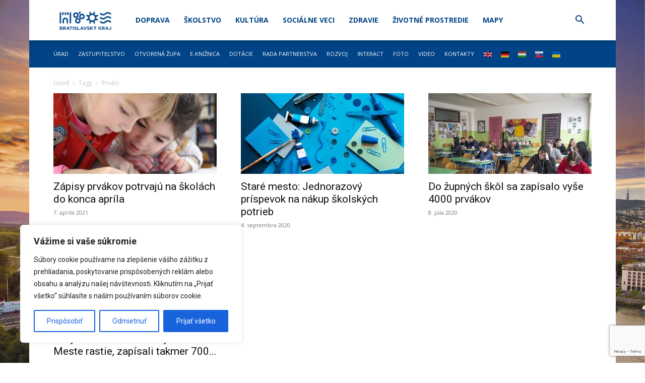

--- FILE ---
content_type: text/html; charset=utf-8
request_url: https://www.google.com/recaptcha/api2/anchor?ar=1&k=6Le18DAqAAAAAD3Yrz8jt_DSbX51MW-2LDXBIrRu&co=aHR0cHM6Ly9icmF0aXNsYXZza3lrcmFqLnNrOjQ0Mw..&hl=en&v=PoyoqOPhxBO7pBk68S4YbpHZ&size=invisible&anchor-ms=20000&execute-ms=30000&cb=k389ngv4tvwo
body_size: 48624
content:
<!DOCTYPE HTML><html dir="ltr" lang="en"><head><meta http-equiv="Content-Type" content="text/html; charset=UTF-8">
<meta http-equiv="X-UA-Compatible" content="IE=edge">
<title>reCAPTCHA</title>
<style type="text/css">
/* cyrillic-ext */
@font-face {
  font-family: 'Roboto';
  font-style: normal;
  font-weight: 400;
  font-stretch: 100%;
  src: url(//fonts.gstatic.com/s/roboto/v48/KFO7CnqEu92Fr1ME7kSn66aGLdTylUAMa3GUBHMdazTgWw.woff2) format('woff2');
  unicode-range: U+0460-052F, U+1C80-1C8A, U+20B4, U+2DE0-2DFF, U+A640-A69F, U+FE2E-FE2F;
}
/* cyrillic */
@font-face {
  font-family: 'Roboto';
  font-style: normal;
  font-weight: 400;
  font-stretch: 100%;
  src: url(//fonts.gstatic.com/s/roboto/v48/KFO7CnqEu92Fr1ME7kSn66aGLdTylUAMa3iUBHMdazTgWw.woff2) format('woff2');
  unicode-range: U+0301, U+0400-045F, U+0490-0491, U+04B0-04B1, U+2116;
}
/* greek-ext */
@font-face {
  font-family: 'Roboto';
  font-style: normal;
  font-weight: 400;
  font-stretch: 100%;
  src: url(//fonts.gstatic.com/s/roboto/v48/KFO7CnqEu92Fr1ME7kSn66aGLdTylUAMa3CUBHMdazTgWw.woff2) format('woff2');
  unicode-range: U+1F00-1FFF;
}
/* greek */
@font-face {
  font-family: 'Roboto';
  font-style: normal;
  font-weight: 400;
  font-stretch: 100%;
  src: url(//fonts.gstatic.com/s/roboto/v48/KFO7CnqEu92Fr1ME7kSn66aGLdTylUAMa3-UBHMdazTgWw.woff2) format('woff2');
  unicode-range: U+0370-0377, U+037A-037F, U+0384-038A, U+038C, U+038E-03A1, U+03A3-03FF;
}
/* math */
@font-face {
  font-family: 'Roboto';
  font-style: normal;
  font-weight: 400;
  font-stretch: 100%;
  src: url(//fonts.gstatic.com/s/roboto/v48/KFO7CnqEu92Fr1ME7kSn66aGLdTylUAMawCUBHMdazTgWw.woff2) format('woff2');
  unicode-range: U+0302-0303, U+0305, U+0307-0308, U+0310, U+0312, U+0315, U+031A, U+0326-0327, U+032C, U+032F-0330, U+0332-0333, U+0338, U+033A, U+0346, U+034D, U+0391-03A1, U+03A3-03A9, U+03B1-03C9, U+03D1, U+03D5-03D6, U+03F0-03F1, U+03F4-03F5, U+2016-2017, U+2034-2038, U+203C, U+2040, U+2043, U+2047, U+2050, U+2057, U+205F, U+2070-2071, U+2074-208E, U+2090-209C, U+20D0-20DC, U+20E1, U+20E5-20EF, U+2100-2112, U+2114-2115, U+2117-2121, U+2123-214F, U+2190, U+2192, U+2194-21AE, U+21B0-21E5, U+21F1-21F2, U+21F4-2211, U+2213-2214, U+2216-22FF, U+2308-230B, U+2310, U+2319, U+231C-2321, U+2336-237A, U+237C, U+2395, U+239B-23B7, U+23D0, U+23DC-23E1, U+2474-2475, U+25AF, U+25B3, U+25B7, U+25BD, U+25C1, U+25CA, U+25CC, U+25FB, U+266D-266F, U+27C0-27FF, U+2900-2AFF, U+2B0E-2B11, U+2B30-2B4C, U+2BFE, U+3030, U+FF5B, U+FF5D, U+1D400-1D7FF, U+1EE00-1EEFF;
}
/* symbols */
@font-face {
  font-family: 'Roboto';
  font-style: normal;
  font-weight: 400;
  font-stretch: 100%;
  src: url(//fonts.gstatic.com/s/roboto/v48/KFO7CnqEu92Fr1ME7kSn66aGLdTylUAMaxKUBHMdazTgWw.woff2) format('woff2');
  unicode-range: U+0001-000C, U+000E-001F, U+007F-009F, U+20DD-20E0, U+20E2-20E4, U+2150-218F, U+2190, U+2192, U+2194-2199, U+21AF, U+21E6-21F0, U+21F3, U+2218-2219, U+2299, U+22C4-22C6, U+2300-243F, U+2440-244A, U+2460-24FF, U+25A0-27BF, U+2800-28FF, U+2921-2922, U+2981, U+29BF, U+29EB, U+2B00-2BFF, U+4DC0-4DFF, U+FFF9-FFFB, U+10140-1018E, U+10190-1019C, U+101A0, U+101D0-101FD, U+102E0-102FB, U+10E60-10E7E, U+1D2C0-1D2D3, U+1D2E0-1D37F, U+1F000-1F0FF, U+1F100-1F1AD, U+1F1E6-1F1FF, U+1F30D-1F30F, U+1F315, U+1F31C, U+1F31E, U+1F320-1F32C, U+1F336, U+1F378, U+1F37D, U+1F382, U+1F393-1F39F, U+1F3A7-1F3A8, U+1F3AC-1F3AF, U+1F3C2, U+1F3C4-1F3C6, U+1F3CA-1F3CE, U+1F3D4-1F3E0, U+1F3ED, U+1F3F1-1F3F3, U+1F3F5-1F3F7, U+1F408, U+1F415, U+1F41F, U+1F426, U+1F43F, U+1F441-1F442, U+1F444, U+1F446-1F449, U+1F44C-1F44E, U+1F453, U+1F46A, U+1F47D, U+1F4A3, U+1F4B0, U+1F4B3, U+1F4B9, U+1F4BB, U+1F4BF, U+1F4C8-1F4CB, U+1F4D6, U+1F4DA, U+1F4DF, U+1F4E3-1F4E6, U+1F4EA-1F4ED, U+1F4F7, U+1F4F9-1F4FB, U+1F4FD-1F4FE, U+1F503, U+1F507-1F50B, U+1F50D, U+1F512-1F513, U+1F53E-1F54A, U+1F54F-1F5FA, U+1F610, U+1F650-1F67F, U+1F687, U+1F68D, U+1F691, U+1F694, U+1F698, U+1F6AD, U+1F6B2, U+1F6B9-1F6BA, U+1F6BC, U+1F6C6-1F6CF, U+1F6D3-1F6D7, U+1F6E0-1F6EA, U+1F6F0-1F6F3, U+1F6F7-1F6FC, U+1F700-1F7FF, U+1F800-1F80B, U+1F810-1F847, U+1F850-1F859, U+1F860-1F887, U+1F890-1F8AD, U+1F8B0-1F8BB, U+1F8C0-1F8C1, U+1F900-1F90B, U+1F93B, U+1F946, U+1F984, U+1F996, U+1F9E9, U+1FA00-1FA6F, U+1FA70-1FA7C, U+1FA80-1FA89, U+1FA8F-1FAC6, U+1FACE-1FADC, U+1FADF-1FAE9, U+1FAF0-1FAF8, U+1FB00-1FBFF;
}
/* vietnamese */
@font-face {
  font-family: 'Roboto';
  font-style: normal;
  font-weight: 400;
  font-stretch: 100%;
  src: url(//fonts.gstatic.com/s/roboto/v48/KFO7CnqEu92Fr1ME7kSn66aGLdTylUAMa3OUBHMdazTgWw.woff2) format('woff2');
  unicode-range: U+0102-0103, U+0110-0111, U+0128-0129, U+0168-0169, U+01A0-01A1, U+01AF-01B0, U+0300-0301, U+0303-0304, U+0308-0309, U+0323, U+0329, U+1EA0-1EF9, U+20AB;
}
/* latin-ext */
@font-face {
  font-family: 'Roboto';
  font-style: normal;
  font-weight: 400;
  font-stretch: 100%;
  src: url(//fonts.gstatic.com/s/roboto/v48/KFO7CnqEu92Fr1ME7kSn66aGLdTylUAMa3KUBHMdazTgWw.woff2) format('woff2');
  unicode-range: U+0100-02BA, U+02BD-02C5, U+02C7-02CC, U+02CE-02D7, U+02DD-02FF, U+0304, U+0308, U+0329, U+1D00-1DBF, U+1E00-1E9F, U+1EF2-1EFF, U+2020, U+20A0-20AB, U+20AD-20C0, U+2113, U+2C60-2C7F, U+A720-A7FF;
}
/* latin */
@font-face {
  font-family: 'Roboto';
  font-style: normal;
  font-weight: 400;
  font-stretch: 100%;
  src: url(//fonts.gstatic.com/s/roboto/v48/KFO7CnqEu92Fr1ME7kSn66aGLdTylUAMa3yUBHMdazQ.woff2) format('woff2');
  unicode-range: U+0000-00FF, U+0131, U+0152-0153, U+02BB-02BC, U+02C6, U+02DA, U+02DC, U+0304, U+0308, U+0329, U+2000-206F, U+20AC, U+2122, U+2191, U+2193, U+2212, U+2215, U+FEFF, U+FFFD;
}
/* cyrillic-ext */
@font-face {
  font-family: 'Roboto';
  font-style: normal;
  font-weight: 500;
  font-stretch: 100%;
  src: url(//fonts.gstatic.com/s/roboto/v48/KFO7CnqEu92Fr1ME7kSn66aGLdTylUAMa3GUBHMdazTgWw.woff2) format('woff2');
  unicode-range: U+0460-052F, U+1C80-1C8A, U+20B4, U+2DE0-2DFF, U+A640-A69F, U+FE2E-FE2F;
}
/* cyrillic */
@font-face {
  font-family: 'Roboto';
  font-style: normal;
  font-weight: 500;
  font-stretch: 100%;
  src: url(//fonts.gstatic.com/s/roboto/v48/KFO7CnqEu92Fr1ME7kSn66aGLdTylUAMa3iUBHMdazTgWw.woff2) format('woff2');
  unicode-range: U+0301, U+0400-045F, U+0490-0491, U+04B0-04B1, U+2116;
}
/* greek-ext */
@font-face {
  font-family: 'Roboto';
  font-style: normal;
  font-weight: 500;
  font-stretch: 100%;
  src: url(//fonts.gstatic.com/s/roboto/v48/KFO7CnqEu92Fr1ME7kSn66aGLdTylUAMa3CUBHMdazTgWw.woff2) format('woff2');
  unicode-range: U+1F00-1FFF;
}
/* greek */
@font-face {
  font-family: 'Roboto';
  font-style: normal;
  font-weight: 500;
  font-stretch: 100%;
  src: url(//fonts.gstatic.com/s/roboto/v48/KFO7CnqEu92Fr1ME7kSn66aGLdTylUAMa3-UBHMdazTgWw.woff2) format('woff2');
  unicode-range: U+0370-0377, U+037A-037F, U+0384-038A, U+038C, U+038E-03A1, U+03A3-03FF;
}
/* math */
@font-face {
  font-family: 'Roboto';
  font-style: normal;
  font-weight: 500;
  font-stretch: 100%;
  src: url(//fonts.gstatic.com/s/roboto/v48/KFO7CnqEu92Fr1ME7kSn66aGLdTylUAMawCUBHMdazTgWw.woff2) format('woff2');
  unicode-range: U+0302-0303, U+0305, U+0307-0308, U+0310, U+0312, U+0315, U+031A, U+0326-0327, U+032C, U+032F-0330, U+0332-0333, U+0338, U+033A, U+0346, U+034D, U+0391-03A1, U+03A3-03A9, U+03B1-03C9, U+03D1, U+03D5-03D6, U+03F0-03F1, U+03F4-03F5, U+2016-2017, U+2034-2038, U+203C, U+2040, U+2043, U+2047, U+2050, U+2057, U+205F, U+2070-2071, U+2074-208E, U+2090-209C, U+20D0-20DC, U+20E1, U+20E5-20EF, U+2100-2112, U+2114-2115, U+2117-2121, U+2123-214F, U+2190, U+2192, U+2194-21AE, U+21B0-21E5, U+21F1-21F2, U+21F4-2211, U+2213-2214, U+2216-22FF, U+2308-230B, U+2310, U+2319, U+231C-2321, U+2336-237A, U+237C, U+2395, U+239B-23B7, U+23D0, U+23DC-23E1, U+2474-2475, U+25AF, U+25B3, U+25B7, U+25BD, U+25C1, U+25CA, U+25CC, U+25FB, U+266D-266F, U+27C0-27FF, U+2900-2AFF, U+2B0E-2B11, U+2B30-2B4C, U+2BFE, U+3030, U+FF5B, U+FF5D, U+1D400-1D7FF, U+1EE00-1EEFF;
}
/* symbols */
@font-face {
  font-family: 'Roboto';
  font-style: normal;
  font-weight: 500;
  font-stretch: 100%;
  src: url(//fonts.gstatic.com/s/roboto/v48/KFO7CnqEu92Fr1ME7kSn66aGLdTylUAMaxKUBHMdazTgWw.woff2) format('woff2');
  unicode-range: U+0001-000C, U+000E-001F, U+007F-009F, U+20DD-20E0, U+20E2-20E4, U+2150-218F, U+2190, U+2192, U+2194-2199, U+21AF, U+21E6-21F0, U+21F3, U+2218-2219, U+2299, U+22C4-22C6, U+2300-243F, U+2440-244A, U+2460-24FF, U+25A0-27BF, U+2800-28FF, U+2921-2922, U+2981, U+29BF, U+29EB, U+2B00-2BFF, U+4DC0-4DFF, U+FFF9-FFFB, U+10140-1018E, U+10190-1019C, U+101A0, U+101D0-101FD, U+102E0-102FB, U+10E60-10E7E, U+1D2C0-1D2D3, U+1D2E0-1D37F, U+1F000-1F0FF, U+1F100-1F1AD, U+1F1E6-1F1FF, U+1F30D-1F30F, U+1F315, U+1F31C, U+1F31E, U+1F320-1F32C, U+1F336, U+1F378, U+1F37D, U+1F382, U+1F393-1F39F, U+1F3A7-1F3A8, U+1F3AC-1F3AF, U+1F3C2, U+1F3C4-1F3C6, U+1F3CA-1F3CE, U+1F3D4-1F3E0, U+1F3ED, U+1F3F1-1F3F3, U+1F3F5-1F3F7, U+1F408, U+1F415, U+1F41F, U+1F426, U+1F43F, U+1F441-1F442, U+1F444, U+1F446-1F449, U+1F44C-1F44E, U+1F453, U+1F46A, U+1F47D, U+1F4A3, U+1F4B0, U+1F4B3, U+1F4B9, U+1F4BB, U+1F4BF, U+1F4C8-1F4CB, U+1F4D6, U+1F4DA, U+1F4DF, U+1F4E3-1F4E6, U+1F4EA-1F4ED, U+1F4F7, U+1F4F9-1F4FB, U+1F4FD-1F4FE, U+1F503, U+1F507-1F50B, U+1F50D, U+1F512-1F513, U+1F53E-1F54A, U+1F54F-1F5FA, U+1F610, U+1F650-1F67F, U+1F687, U+1F68D, U+1F691, U+1F694, U+1F698, U+1F6AD, U+1F6B2, U+1F6B9-1F6BA, U+1F6BC, U+1F6C6-1F6CF, U+1F6D3-1F6D7, U+1F6E0-1F6EA, U+1F6F0-1F6F3, U+1F6F7-1F6FC, U+1F700-1F7FF, U+1F800-1F80B, U+1F810-1F847, U+1F850-1F859, U+1F860-1F887, U+1F890-1F8AD, U+1F8B0-1F8BB, U+1F8C0-1F8C1, U+1F900-1F90B, U+1F93B, U+1F946, U+1F984, U+1F996, U+1F9E9, U+1FA00-1FA6F, U+1FA70-1FA7C, U+1FA80-1FA89, U+1FA8F-1FAC6, U+1FACE-1FADC, U+1FADF-1FAE9, U+1FAF0-1FAF8, U+1FB00-1FBFF;
}
/* vietnamese */
@font-face {
  font-family: 'Roboto';
  font-style: normal;
  font-weight: 500;
  font-stretch: 100%;
  src: url(//fonts.gstatic.com/s/roboto/v48/KFO7CnqEu92Fr1ME7kSn66aGLdTylUAMa3OUBHMdazTgWw.woff2) format('woff2');
  unicode-range: U+0102-0103, U+0110-0111, U+0128-0129, U+0168-0169, U+01A0-01A1, U+01AF-01B0, U+0300-0301, U+0303-0304, U+0308-0309, U+0323, U+0329, U+1EA0-1EF9, U+20AB;
}
/* latin-ext */
@font-face {
  font-family: 'Roboto';
  font-style: normal;
  font-weight: 500;
  font-stretch: 100%;
  src: url(//fonts.gstatic.com/s/roboto/v48/KFO7CnqEu92Fr1ME7kSn66aGLdTylUAMa3KUBHMdazTgWw.woff2) format('woff2');
  unicode-range: U+0100-02BA, U+02BD-02C5, U+02C7-02CC, U+02CE-02D7, U+02DD-02FF, U+0304, U+0308, U+0329, U+1D00-1DBF, U+1E00-1E9F, U+1EF2-1EFF, U+2020, U+20A0-20AB, U+20AD-20C0, U+2113, U+2C60-2C7F, U+A720-A7FF;
}
/* latin */
@font-face {
  font-family: 'Roboto';
  font-style: normal;
  font-weight: 500;
  font-stretch: 100%;
  src: url(//fonts.gstatic.com/s/roboto/v48/KFO7CnqEu92Fr1ME7kSn66aGLdTylUAMa3yUBHMdazQ.woff2) format('woff2');
  unicode-range: U+0000-00FF, U+0131, U+0152-0153, U+02BB-02BC, U+02C6, U+02DA, U+02DC, U+0304, U+0308, U+0329, U+2000-206F, U+20AC, U+2122, U+2191, U+2193, U+2212, U+2215, U+FEFF, U+FFFD;
}
/* cyrillic-ext */
@font-face {
  font-family: 'Roboto';
  font-style: normal;
  font-weight: 900;
  font-stretch: 100%;
  src: url(//fonts.gstatic.com/s/roboto/v48/KFO7CnqEu92Fr1ME7kSn66aGLdTylUAMa3GUBHMdazTgWw.woff2) format('woff2');
  unicode-range: U+0460-052F, U+1C80-1C8A, U+20B4, U+2DE0-2DFF, U+A640-A69F, U+FE2E-FE2F;
}
/* cyrillic */
@font-face {
  font-family: 'Roboto';
  font-style: normal;
  font-weight: 900;
  font-stretch: 100%;
  src: url(//fonts.gstatic.com/s/roboto/v48/KFO7CnqEu92Fr1ME7kSn66aGLdTylUAMa3iUBHMdazTgWw.woff2) format('woff2');
  unicode-range: U+0301, U+0400-045F, U+0490-0491, U+04B0-04B1, U+2116;
}
/* greek-ext */
@font-face {
  font-family: 'Roboto';
  font-style: normal;
  font-weight: 900;
  font-stretch: 100%;
  src: url(//fonts.gstatic.com/s/roboto/v48/KFO7CnqEu92Fr1ME7kSn66aGLdTylUAMa3CUBHMdazTgWw.woff2) format('woff2');
  unicode-range: U+1F00-1FFF;
}
/* greek */
@font-face {
  font-family: 'Roboto';
  font-style: normal;
  font-weight: 900;
  font-stretch: 100%;
  src: url(//fonts.gstatic.com/s/roboto/v48/KFO7CnqEu92Fr1ME7kSn66aGLdTylUAMa3-UBHMdazTgWw.woff2) format('woff2');
  unicode-range: U+0370-0377, U+037A-037F, U+0384-038A, U+038C, U+038E-03A1, U+03A3-03FF;
}
/* math */
@font-face {
  font-family: 'Roboto';
  font-style: normal;
  font-weight: 900;
  font-stretch: 100%;
  src: url(//fonts.gstatic.com/s/roboto/v48/KFO7CnqEu92Fr1ME7kSn66aGLdTylUAMawCUBHMdazTgWw.woff2) format('woff2');
  unicode-range: U+0302-0303, U+0305, U+0307-0308, U+0310, U+0312, U+0315, U+031A, U+0326-0327, U+032C, U+032F-0330, U+0332-0333, U+0338, U+033A, U+0346, U+034D, U+0391-03A1, U+03A3-03A9, U+03B1-03C9, U+03D1, U+03D5-03D6, U+03F0-03F1, U+03F4-03F5, U+2016-2017, U+2034-2038, U+203C, U+2040, U+2043, U+2047, U+2050, U+2057, U+205F, U+2070-2071, U+2074-208E, U+2090-209C, U+20D0-20DC, U+20E1, U+20E5-20EF, U+2100-2112, U+2114-2115, U+2117-2121, U+2123-214F, U+2190, U+2192, U+2194-21AE, U+21B0-21E5, U+21F1-21F2, U+21F4-2211, U+2213-2214, U+2216-22FF, U+2308-230B, U+2310, U+2319, U+231C-2321, U+2336-237A, U+237C, U+2395, U+239B-23B7, U+23D0, U+23DC-23E1, U+2474-2475, U+25AF, U+25B3, U+25B7, U+25BD, U+25C1, U+25CA, U+25CC, U+25FB, U+266D-266F, U+27C0-27FF, U+2900-2AFF, U+2B0E-2B11, U+2B30-2B4C, U+2BFE, U+3030, U+FF5B, U+FF5D, U+1D400-1D7FF, U+1EE00-1EEFF;
}
/* symbols */
@font-face {
  font-family: 'Roboto';
  font-style: normal;
  font-weight: 900;
  font-stretch: 100%;
  src: url(//fonts.gstatic.com/s/roboto/v48/KFO7CnqEu92Fr1ME7kSn66aGLdTylUAMaxKUBHMdazTgWw.woff2) format('woff2');
  unicode-range: U+0001-000C, U+000E-001F, U+007F-009F, U+20DD-20E0, U+20E2-20E4, U+2150-218F, U+2190, U+2192, U+2194-2199, U+21AF, U+21E6-21F0, U+21F3, U+2218-2219, U+2299, U+22C4-22C6, U+2300-243F, U+2440-244A, U+2460-24FF, U+25A0-27BF, U+2800-28FF, U+2921-2922, U+2981, U+29BF, U+29EB, U+2B00-2BFF, U+4DC0-4DFF, U+FFF9-FFFB, U+10140-1018E, U+10190-1019C, U+101A0, U+101D0-101FD, U+102E0-102FB, U+10E60-10E7E, U+1D2C0-1D2D3, U+1D2E0-1D37F, U+1F000-1F0FF, U+1F100-1F1AD, U+1F1E6-1F1FF, U+1F30D-1F30F, U+1F315, U+1F31C, U+1F31E, U+1F320-1F32C, U+1F336, U+1F378, U+1F37D, U+1F382, U+1F393-1F39F, U+1F3A7-1F3A8, U+1F3AC-1F3AF, U+1F3C2, U+1F3C4-1F3C6, U+1F3CA-1F3CE, U+1F3D4-1F3E0, U+1F3ED, U+1F3F1-1F3F3, U+1F3F5-1F3F7, U+1F408, U+1F415, U+1F41F, U+1F426, U+1F43F, U+1F441-1F442, U+1F444, U+1F446-1F449, U+1F44C-1F44E, U+1F453, U+1F46A, U+1F47D, U+1F4A3, U+1F4B0, U+1F4B3, U+1F4B9, U+1F4BB, U+1F4BF, U+1F4C8-1F4CB, U+1F4D6, U+1F4DA, U+1F4DF, U+1F4E3-1F4E6, U+1F4EA-1F4ED, U+1F4F7, U+1F4F9-1F4FB, U+1F4FD-1F4FE, U+1F503, U+1F507-1F50B, U+1F50D, U+1F512-1F513, U+1F53E-1F54A, U+1F54F-1F5FA, U+1F610, U+1F650-1F67F, U+1F687, U+1F68D, U+1F691, U+1F694, U+1F698, U+1F6AD, U+1F6B2, U+1F6B9-1F6BA, U+1F6BC, U+1F6C6-1F6CF, U+1F6D3-1F6D7, U+1F6E0-1F6EA, U+1F6F0-1F6F3, U+1F6F7-1F6FC, U+1F700-1F7FF, U+1F800-1F80B, U+1F810-1F847, U+1F850-1F859, U+1F860-1F887, U+1F890-1F8AD, U+1F8B0-1F8BB, U+1F8C0-1F8C1, U+1F900-1F90B, U+1F93B, U+1F946, U+1F984, U+1F996, U+1F9E9, U+1FA00-1FA6F, U+1FA70-1FA7C, U+1FA80-1FA89, U+1FA8F-1FAC6, U+1FACE-1FADC, U+1FADF-1FAE9, U+1FAF0-1FAF8, U+1FB00-1FBFF;
}
/* vietnamese */
@font-face {
  font-family: 'Roboto';
  font-style: normal;
  font-weight: 900;
  font-stretch: 100%;
  src: url(//fonts.gstatic.com/s/roboto/v48/KFO7CnqEu92Fr1ME7kSn66aGLdTylUAMa3OUBHMdazTgWw.woff2) format('woff2');
  unicode-range: U+0102-0103, U+0110-0111, U+0128-0129, U+0168-0169, U+01A0-01A1, U+01AF-01B0, U+0300-0301, U+0303-0304, U+0308-0309, U+0323, U+0329, U+1EA0-1EF9, U+20AB;
}
/* latin-ext */
@font-face {
  font-family: 'Roboto';
  font-style: normal;
  font-weight: 900;
  font-stretch: 100%;
  src: url(//fonts.gstatic.com/s/roboto/v48/KFO7CnqEu92Fr1ME7kSn66aGLdTylUAMa3KUBHMdazTgWw.woff2) format('woff2');
  unicode-range: U+0100-02BA, U+02BD-02C5, U+02C7-02CC, U+02CE-02D7, U+02DD-02FF, U+0304, U+0308, U+0329, U+1D00-1DBF, U+1E00-1E9F, U+1EF2-1EFF, U+2020, U+20A0-20AB, U+20AD-20C0, U+2113, U+2C60-2C7F, U+A720-A7FF;
}
/* latin */
@font-face {
  font-family: 'Roboto';
  font-style: normal;
  font-weight: 900;
  font-stretch: 100%;
  src: url(//fonts.gstatic.com/s/roboto/v48/KFO7CnqEu92Fr1ME7kSn66aGLdTylUAMa3yUBHMdazQ.woff2) format('woff2');
  unicode-range: U+0000-00FF, U+0131, U+0152-0153, U+02BB-02BC, U+02C6, U+02DA, U+02DC, U+0304, U+0308, U+0329, U+2000-206F, U+20AC, U+2122, U+2191, U+2193, U+2212, U+2215, U+FEFF, U+FFFD;
}

</style>
<link rel="stylesheet" type="text/css" href="https://www.gstatic.com/recaptcha/releases/PoyoqOPhxBO7pBk68S4YbpHZ/styles__ltr.css">
<script nonce="rxBj6kyo8K-iAl78RLdhFQ" type="text/javascript">window['__recaptcha_api'] = 'https://www.google.com/recaptcha/api2/';</script>
<script type="text/javascript" src="https://www.gstatic.com/recaptcha/releases/PoyoqOPhxBO7pBk68S4YbpHZ/recaptcha__en.js" nonce="rxBj6kyo8K-iAl78RLdhFQ">
      
    </script></head>
<body><div id="rc-anchor-alert" class="rc-anchor-alert"></div>
<input type="hidden" id="recaptcha-token" value="[base64]">
<script type="text/javascript" nonce="rxBj6kyo8K-iAl78RLdhFQ">
      recaptcha.anchor.Main.init("[\x22ainput\x22,[\x22bgdata\x22,\x22\x22,\[base64]/[base64]/MjU1Ong/[base64]/[base64]/[base64]/[base64]/[base64]/[base64]/[base64]/[base64]/[base64]/[base64]/[base64]/[base64]/[base64]/[base64]/[base64]\\u003d\x22,\[base64]\\u003d\x22,\x22E8K0Z8Kjw4MRbcOmw6fDt8OCw7xwRMKqw4XDoSx4TMK6wr7Cil7Co8KeSXN9acOBIsKAw4VrCsKywpQzUUsGw6sjwrQfw5/ChQ7DiMKHOFUmwpUTw7oRwpgRw4dhJsKkQ8KwVcORwoUKw4o3wpDDun96wrVlw6nCuBjCqCYLdy9+w4t/MMKVwrDCg8OOwo7DrsKcw4Enwoxjw4xuw4EJw5zCkFTCocKuNsK+Wmd/e8KdwqJ/T8OXPBpWbsOccQvCtAIUwq9YdMK9JFrCvzfCosKCD8O/w6/DkmjDqiHDvQNnOsOTw5jCnUl8fEPCkMKiHMK7w68Ww5Fhw7HCp8KkDnQSDXl6CcKyRsOSBcO4V8OyazN/[base64]/wpTCo28Aw6tTW8OSwpw7woo0WRx1wpYdDQkfAw7CmsO1w5ASw5XCjlRCPMK6acKrwqlVDi/CqSYMw587BcOnwpV9BE/[base64]/CqhwkaxvCgBnCo8KTw7bCvWNXUsOZw43Ci8KcesOTw7XCqnNMw6DCi2E9w5xpNMK3FUrCnHtWTMOFGsKJCsKPw7MvwosGWsO8w6/[base64]/bsKVwq8cwoXDuCjDtcKsw47DiFk+w6c3w4nDhsKLD00jF8OyEMO4fMO6woonw4kfAg/DpV1/fcKqwocUwrDDjBrCjzrDlQnDoMOjwr/CpsOIUQ8bWsOlw5XDhcO0w7/[base64]/Cg8K5b8OZw7hNw4IzCcOUVhvDtXnCuSJrw6bCr8OkFHrDlAwfdGzDhsKSZMOYw4p4w7XDgsKuBjoUfsOeOHUxbcOYVG/DjDFtw5nCnjdGwpvCiDfCsSEXwpAQwqjDncOSwpfCkCsKbcOOecK7Lzp9fh3DnRzCpMKXwpjDnBE3w5DDgcKQEsKFK8OqasKewp3CjmPDk8Ohw7xuw5w0wpDCsSTCphA2CsO1w5TCscKOwrgOZMO7wqDCqMOkMTDDqBrDtH7DlF8TfhfDhcOdwpRSIn/[base64]/CpcOvUT3DoWjCkw/Cgyciw5DDv2XDhBzDkmnCt8KXw4vCi2U5WsOtwqrDrixjwqnDgDbChC3DmcKnTMK9TUnCrsOcw63Dg0DDuzE8wrZ/wpTDlcOkMMOQVMO/ZcOhwp16w4lHwqgVwosUw63DvVvDs8KnwoLDlcKPw7HDt8OLw759DxDDoFRRw74sJsOwwopPb8K/[base64]/[base64]/Dh8O2AsKVwrDCisOkwo5Nw6nClTPDnMO1w6zCuUnDs8KVwqN0wpvDvhBEw7t9AX/[base64]/wo00GMKUw4vDg8OWawLDvsO9wodjYcOgwqjCh8OCEcOnwoBNUx7DtUAew6/ChxzDv8OcY8KZOA5AwrzCnC8iw7U+fsKuKBLCt8Kmw6IAworCrcKaTcOmw78CF8K6JsO3w6Aww4Bdw6zCmcOgwqR9w4/CosKfwqPDpcKjH8Ozw4QjSnduaMK8RFfCrGfCnxTDp8K4ZnYNw7hlw7kSwq7DlgR4w4PCgsKKwpECI8OlwrHDihgGwpp/[base64]/[base64]/HRjDt8KawoJPwoXDv0w2wpnChBBzGMKtQMKfQHDCvjDDjMKNT8OYwoTDncO6XMKgEcK+aEcqw7MvwovCkXQSf8O+woJvwoTDgsKjSnHDqsOKwqhkA1HCshp9wqrDtHjDlsO1BMO4LcOPbsOFPTfDhGZlRsO0WsOLwo3CnmhVbcKewrUsKV/CtMOXw4zDvsOWOGFjwqLChHnDp1kbw6szw4trwpzCsDkIw4gkwpZtw6XDncKTwrMHSD9WBy41P0nDpFbCmsO+w7Njw4YUVsOOw5NjHA5Xw58fw5nDosKpwoVLEXzDucOtVcOFbsKqw4XChcO2OUbDpTx2McKVfMOfwo/CpHo1ASYkBMODcsKLPsKuwoNGwqPDjcKPAgbCmsKDw58RwoEbw6nDlFMVw7UZUyIzw6TCsGgFA2Ehw5HDnH4XSFXDk8KoTTzDlMO7w5M0w79FI8OiRmUaaMKTDnFFw4NAwqIyw5jDg8OiwpwOMXgFw7BkaMODwrnCrT5QSEcUw48wB2jCvsKpwotew7QKwo/[base64]/CsxV4wrtCE8Kqe8KCwqTCilnCn8OmKsKkwoJiZx3DpcKCw4RQw48Gw47CksOWQcKZMzd5bsKIw4XCl8OZwqA/[base64]/[base64]/DmDJWS3fDnTMOwopewqvCim9LaRd0wpjCkyUBRW81F8OkBsO6w5dkw5XDmQfCoDhIw7PDnwwqw4rCjQ4bKMO1wppcw4zDsMKQw4zCtcK/a8O0w5TDiCMBw5Flw71hA8KHL8K6wpwTXsOHw5llwroPHsOpw6snARTDtsOTwpMvwoI8QcKdEMOWwq3CjMOTRBFlTyLCtF/[base64]/fsO+NwsjwrxGwpR5wrzDlyXCn8OzKChLw6PDicK7CisUw4zCr8Oqw68lwrvDpcO3w4zDgVVid3DCui0Pwo/DqMOXMxfChcOwZcK9GsO4wp7DpzNxw6vCh0QMTmfDk8O6X1h/U0lDwodXw7JkKsK3KcKIZQpbPijDrsOVfkwiw5JSw41XT8O/D1dvwo7DsXsTw67Ct1ZywonChsK1VAxHQkEmAB0zwo7DhMKxwqICwpjCjVfDp8KIDMKAbHHDi8KcZsKywrXCnAHCgcOrSsKqZmXCpzLDiMOZLDHCsDvDpMKxe8K+NlkBQ0dvAFzClMOJw7sqwq5wGCFjw6TCncK0wpXDtsK8w5fDkRwvNsKSNyHDu1Uaw7/CksKcfMOHw6jCuj3DqcKjw7d+QMKfw7TDpMOJRn0iRsKLw6HCtCMGY3Fpw7jDi8Kcw68LcS/Cn8Kpw7jCosKYw7rCnnUow45/w5bDswjDtcOAQE9XdFERwrhdUcKewohybl7DvcKxwqbDkEsABMKtO8KJw4Ynw6daXcKQEx3DlSALXcOzw5VYw41HTGVDwo4/bxfCjjPDmMK6w7EVCsK7Vn3DpMOLw6/Cv1jCr8Kvw7PDusO5e8Oxfk/[base64]/A0bCjsK5wpJHw5Rgw7YkwojDrsK5w4jChQDDtixxWcO4EUhUdWTDhUxtwpHCvg7Ck8OuHiQnw4lgFEBFw4TCqcOmPxXCnEo2CcO0KsKCKcK1VcO8wo1cwqvCoCk/FUXDsFrDvl7CoEVbCsO/w4d8UsOILkRXwpnDp8KXZF1pVcKELcKtwpbCpD3CqAAsKFtXwobCvWnDg27Ch1JOGD1sw7jCv2nDgcOxw5EJw7Z9WWVew4YlV0kjNsOTw7kjw484w71/w5nDh8KJwo/[base64]/DusK3KsO9J8OQSnnDuT7CtznDqXZkwqUvZ8OgbcO9wonCu046R0rCocKGcgUGw7BIwogNw5kYSggAwrMLMXjDuAvChlxZwrbCoMKLwoBpw4XDtMOcQk8zXcKxZ8OiwplAZMOOw7RaA1Uqw4zCpnEheMOUBsKJEsOww5wpW8Kkw7jCnwk0RCU2UMOfKMK3w6NTbm/DtA85OcObw6DDgHfDtWdPwoXDl1zCocK4w6nDhhYFX2BmD8OYwq9OFMKLwqrDvsK/[base64]/ChxRxworDrGzCtS7Dt8KtwqbCmsOpO8OIa8KTO2rDoFDCgcO/w6TDq8KmZB7Dp8OyE8KzwrzDkmLDs8KrQcOoCxVKMSYdTcOewqPCsAjDusOeBMOEw5HCsz/DjMOQwrEwwrQ1wr0xFMKNNg7DgsKBw4TCjcOpw5gfw7UmBk3CsVtGYcOFw5zDrGrDqMOfKsOkbcKOwookw6vDu1zDiV5IE8KgBcONVGtPKsOvTMOGwppEMsOfBiHDl8OCw6/[base64]/wo/Dh8OcIicdQ1A9wq/CgsKbw6jClsKHwqYuw77CksOcwp18JcOaw7nDlcOGwrPCtFIlwpvCp8KMdsOGB8OewofDvcKbLMK0LwgqG0nCtAc/wrM/[base64]/CujvCsMK4wqE/wph2w4U1QcOdw6jCgmpTw5gfEEJOw5/Du07DtgB/wr5iw43CuF7Ds0TDlsO+w5hjBMO0w6vCjz0hGcOew5wOwqVbTcKUFMKJw71tLTYkwpdrwoUODXdnwpEXwpFlwowzwoc7Ij1bGA1Jw4ckIxJmMMOmd3LClkJtWlpLwq9rW8KRbVjDlknDsnNmVFLCncKWwqJmNFbCplzDj1zDg8OkOcK/[base64]/ClsOkDcKnb8K2clo7HCrCiMO2IT/DhMOCw7rCpsOSAijCsThIEsKBAR/CocO3w4k9DcKqw4Y/FsK/IsOvw4XDssOnw7PCqsOjw7oLd8KOwoVhGy4Rw4fCosO7H09FdCU0wq4NwqkxWsKiXcKQw6lRG8KewpUfw7BRwqLCnExbw7NqwptIN3QbwoTClmZ0TsOxw4Bcw6Evw5tINMKFw7TDg8O0w4doecOtNHzDiS/[base64]/DjcKww6rDksKCG8KABBvDrMKSRgpdLsOlXgzDkcK7bsO3NBtYLsOvG2Yxw6DCuD8mR8O+w6Vzw6LCtMK3worCicKpw73DuRfCqEvCt8KIeDMJSHM6w4rCiBPCiG/CkHDDssKTw59Hwo8Dw7gNWkp6LzvDsloDwpUgw75Kw7HCgiPChCDDk8KyAUt1w7/DpsOdw5HCjh/DqcKrWsOVwoFJwrMYbxN8YsOow5HDlcOvwo/[base64]/CuMK8w67DngrCowlVwoUAfsK/wrvDicKUw4HCs0Vqwp1dF8KLwqrCmcOhQH09woVyKsO0JcOhw7IjfAjDmF0Yw6bCusKfOVsecS/CscKKCMO3wqvDmcKiH8K1w5osKcOAPi/DuXTDtMKUaMOKw7XCn8KgwrBsQQErw4NUVRbDrcO2w4VHLDDCpjnCjMK/[base64]/[base64]/ClnbCvicZwpTDpMO3w6Akw73DhQlTw7nCocKgO8ONEXsbbn0Bw4nDnwTDt0xhUjDDvMOTRsKPw54Cw6FeecK2wpbDjgzDrzxhw6gFasOLGMKYw4DCi05qwodjdSTDosK1w5LDuVLDs8OlwoQNw6o1N2nColUNS0fCnk/[base64]/wrZXUn/[base64]/wqjCqVx3VMKPCcKhw6bCo8OnGQ3CtjZRw6HCk8OxwoR4w6rDt3HDqcKOUTobNwkheCklVsK2w4/CtFBUb8OPw40bKMKhQ23Ch8O9wpnCrcOrwrBnMWACLVIrdzhlWMO9w6InVyXCm8O+VsORw4ohI1/[base64]/CpsK4cWUtM8KWwoEkwps7w7rDlcK6GirDkDdPcMOydgXCi8KIABnCvsOTIsKDw5JRwp/ChAjDn1DCkiHCtHHDmW3DpsKoKh8gwpApw7YwVsKoZMKMOAZ1Og7DmCzDjhDCkWjDiUDDs8KEwpd5woLCpsKRMlzDp2vDjcODHgzCiADDnMK3w6oDOsK0Mmhgw7LCoGfDlRLDgMOqe8OOwrDDphEAHSTCohTCnFvDkCwMfA3Cm8OwwqInw4rDosKFWB/[base64]/[base64]/[base64]/UGEjaBwZWQFTw49BE0fCrcK9CcOEwoDCrCzDksOmQMOEVnolwojDpcKzGCsAwo01T8K9w4jCjyvDvMOSblrDlsKYw6/CscOMw58hwoHCsMOGUkwew4PCj3PCiQvCvkEmSjkFXwMsw7vDgcOqwqIYwrvChsKRVnTCp8K6fRPCuHDDhy/Dsztww7A1w7PDrCVsw53CqxVJIU/ClCsUdhHDuAU4wrrCt8OPTMOuwonCrcOmPcKyIsOSw4xQw6VdwoXDgBPClw0twqjCkyxEwq7CuS/Dg8O3OcOMZ3UxQcOlJBsBwoDCu8KJw4ZcX8K3CUfCugbDvQHCtsKqEwlycsOLw4PCljPCrcO/wqzDgkxNVT7CjcO4w6/CpsOHwpvCviJdwqrDi8OWwo9NwqYMw649RmJnw4nCk8K9JS/DpsOlSAvDpXzDoMOVD1BRwo89woRhwpk5w57Dm15Uw6w6J8Ksw7UOwr/CjR5rQ8OYw6PDlMOiP8OKdQt6bm0YaAzCjsOhQ8OEIMO0w6YPecOKAMKxScKIE8KqwrTCkVfDoiZ8QADCusKbUmzDn8Orw5zCocO+XDXDo8KtUC16emHDpC5lwoXCvcKyTcO2R8Okw4/DgizCoFZ5w4nDrcOvIh7CpnsnRFzCvV0UKQIZHG/Cv2J6wqY8wr8GeztWwoJ4EMKNJMKXNcO2w6zCsMKRw7DDuUXChj4yw5dVw7dAGiPCqw/[base64]/[base64]/w4LDpgV+wrNgHcKhchHCqDtww4kLI1s3w53CrFN2XsKgdsOsfMKpP8KQa1vCmzfDg8OcQ8KVJQrCjWHDmsK3DcOGw7labMK0UsKLw5HCh8OwwotOVMOAwr7CvnnCnMO6wqHDiMOoPRYsPR/CiF/DoC0vMMKKH1LDpcKIw6obDgFewoLCqsKkIhHCqX1Cw4vChxxcRMKhdMOAw757wolSECkVwojCgyjChMKAHm0LeUdaIWLCs8O0VDbDvgLChlgfR8Oww4zCtsK7BhQ5wpUQwqHDtw8dYkzCnjsAwqUgwoU6fWEPasO2w63DvsOKwr9Hw5HCtsKuKB/CocK/wodHwp/CoXTChsOAOEbCoMKtw6F2w4IbwrLClMKOwpgHw4LCiUHDusOHwrpycjbCqcKBJUrDplkXRF/Cr8O4AcK9R8Ovw79rBcK/w5RlGFp9OnHCqSIuQw1aw4EBVFVLDwp2NzkIw7kdw6I/wrM+wqvCnBAbw4l8w659XsOsw4AJFMKpb8OCw5dVw5BQY3Zowop0KsKow4k5w4vDkHQ5w4ZbR8KsTzRGwpnCkMONU8OVw78PIRsjOcKHMnbDjz8gwq/[base64]/DjsOHwrbDksOuwoohw7PDqcK9w7bCkMKjw6rDpELCkCFUeDAfwq3CgMOdw50wE38KBAnDmiwSIMKXw7cew4fDusKkw7XDo8Ogw441w5ZQEsKiw5IDw4FkfsOywrTCrCTCkcKHw5jDuMKfH8KKdsOJwppHPcOPU8OJVFjCiMK8w6jDqjnCscKRwos6wr/CosK3wrvCsW5Wwr7DgMOCEcObRsOyFMOLHcOlw7QNwpnChMOgwpvCrcOZw4TDjMOldsO4w4Ujw4lTB8KQw64Kwo3DhhhffGgSwrp/[base64]/Cn8OYZw/CjAHCq0HCgMOHwrpYGB4dMcO1w7JoC8OYwrrChcOdTCPCpsOefcO/[base64]/dQfDuWrCkWgEd8O4wrIDWyUBJFDDnsOaAVnCvcO9wpR9G8KLwqLDscONTcOofcK/wofCv8KWw4/[base64]/NSJyYAADwrhPw53CusOmBX1pXsKWw7oTw7RHW2gKNVbDsMKKbx4RclrDuMOCw6rDon/CvMOVexhBJw/[base64]/wrzCtsKbwo4Jw5LCh8ODw5pKYsOIasOScMOXw7Q3w4HCj8OHwrvDrsO9wqQ1OlDCv2DCmsOZT0/CucK7w7fClBPDiXHCt8O9wql4IcKhcsO8w4bCgS3DjwVnwobDq8KKQcOvw7jDk8Ofw6ckK8Oyw5LDnMOLKcKtw4ZmZMKWaDzDg8Kiw6/CtjkGw4jDg8KDfV7Dh3vDp8OGw7xrw5l5K8KOw4lwTMOzeCXCsMKhBTfCq2bDmCBOQsOHTmvDpVTCjxfCs3nChVLDnGATYcKmYMK/wonDpMKFwo3CnwXDqWnCjH/CgsK3w6EvKjXDjQHCmDPCisKqHcOow4dSwqkIUsK/XG9zw4N7FHRKwqrCmMOYNsKPTirDhWvCpcOvwpXCjzV6wobCrm/Cqn50RzTCkHo7YxnDqcK0LsObw4Yxw5ocw7tcQB5GSkXCqcKPw6HCmHhYw6TCgBTDtTLDvcKIw7cXEW8CQsK/wpXDmMKDYMOtw4sKwpkSw55DPsKFwq59w78rwoRhLsOFDztbdcKCw6E3wo3Dg8OdwpAuw6XDliTDqgbDvsOnXmZHJ8OLcsK4EnoIw7cowoJ5w6gdwogxwpjClSLDo8OVCMKKwo0cw7XCtsKjaMK+w4zDl0pSUBHCgxPDnsKDJ8KUK8KFPglywpAUw5LDsAMZwp/DhD5QbsOrMDXCicK3dMOLPloXHsOkw7hKw6YEw77DmwfDrgJow78LSXLCu8OPw77DhsKtwoAJSCUlw6duw4/DkMORw5J7wps9wo3CsXA4w6p1wo1fw5Acw7hAw6HCjsK6M0DChFJZwphwcScdwovChcOPAcKtMmLDqsKEVcKcwrvDv8OwBMKew7HCr8ODwp1nw5sTDMKgw4MjwqsZQktdMn9+A8OMT0PDtMOgZMOTaMK4w4UIw7RtaAAnfMO/wpXDmy0rO8KBw53Cg8OswqvDogsjwrbCu25iwr0Sw7Zew7HDiMOZwpsBUMKIE3wSSBnCtz1JwpZGK3lWwp/CosKvw5fDoXsGw6TChMKXMw/DhsOwwr/[base64]/DgsKEVMKragJrXnR0w41Pd8Oewq/DokEAHMKBwoZww5V9OS/CrgJiXVoXJiTCpCZBRC7Duy/CgHhOw7nCjnBRw5LDrMOIeUcWwrvCvsOpwoJqwrZAwqd9VMObw7/CmizDiwTCgH91wrfDtELCjcO+woc+woRsXMK8wr/CusO9wrdVw5YZw57Dlj/[base64]/BSJDwqJaW0DDnAXDpChyLsOGHcOWw4zChHrCqsO3w7HDhwXDiirDrwXDpsKdwog3w4cLAkVOE8KUwpbCkR3CoMOVwqXCkmdBQnpdUjHDp01Mw7jDvyphwr9lJ0bCo8Oow6fDmsOTVELCuQHCvsORFcO/Ylp3wqLDtMORwqrCil0IE8OqCMOWwrXCoEzClSvDo2DChj/CpRt5DcOlIFp8IlIxwoxgVsOTw7YHfcKiYxM3dXbDiybCocKUFCrCliIeJsK5A1XDjsOIA2TDjcOwTMKFBDc6w6TDgsOtJjrDvsOZLFrDuWpmwpZLw7owwqkqwoBwwogtOy/DjUnDhcKQHAUyYxbDpcKcw6oUMUfDrsOHQFrDqi/DucKacMKlJ8KWW8OPwrYQw7jCoGLChk/DrwQfwqnCs8KmT19kw5VsOcOLZMOQwqF3IcK0ZFp1enxLwpouDw7CkivCpcOzUUPDv8Kiwp3DiMKdGSYLwqjCisOHw53CrlLDtw1TQjR9fcKyA8KocsO8VsKPw4Eswp/CkcOsN8KOdAXDsQMMwq8QFsKIw5/CocK1wqpzwrgENGPCh0jCgzzDk0jCkRgSwqEJBGUMMXs5w7UUWMKvwqbDqlvCmsOCDWXDtg3CqRHClW16dmcYZDEjw4QsCMOue8K/wp1QfFXDsMOnw5HDlEbClMOWZVhJMz3CvMK0wrQwwqI2wqfDqH5+XMKkFcK4enbCrkQrwojDjcOrwroqwqNPfcOkw4kDw6UXwoRfacKUw7XDgMKBLcO0T0XCoilCwp/CkBnDo8Kxw7cWWsKjw5PChksVMkfDiRh/DkLDqXVow4XCtcO8w6ldYh44J8OkwqrDqcOEcMKzw6pJwo05PMOXwporX8OrOU0nCHBuwqXCisO8wpLCmsO9Nx0PwqgTUMKNXCPCinTCoMKRwpATKCgHwpV8w5pGDcOrHcOgw7FhUm5gGx/[base64]/CpDTCigPDsQoZLAl/woXDuEsSCmPDs0jDscOsSB9EwrN1MwIQYsKlfsK/[base64]/[base64]/NDTDjMK1SgFvw5bDgidqw7/DvhF2cHcDw6tdwq1JaMOjM3nCn0jDrMO5wpXDsBJmw6PDmcKhw63CkMO/SMOVdW3CpcKUwrXCu8Okw7BEwqTCnzxfbHEpwoHDpcKeBloxHsKUwqd1dkDDs8OICEbCgnplwodtwpdWw5RgPCkKw7DDo8KDRzvDoTAIw7zCtAtFDcK1w5LDmMOyw6dbw6opWsOrCF3ChRbDtBIRIMKJwoIDw6bDp3Vqwrd3EMKyw7DCmcOTEDjDnSpBwp/[base64]/CgBfCkn4WwoJIw5DDscKww7ggw53Cv8OReRUDw6cBdcK/TSLDoMOGN8KIfD9qw5TDmBLDncKLYUUzMcOmwqjDsRsuwoDDkMO6w5wSw4DCkAc7OcKOVcOhMlTDjMOoeXBFwp8yZ8OuDWPDgn15wq0gw7cxwqVmGV/[base64]/[base64]/wpzCocKIw6nCuRFOwrrDqmDDjMOnTMK3w7HDpsKawr3Do3wfwqpiwr7Ds8OYGsKAwrLCjz4XBRdrU8K2wqRXdigpwoB2acKOw6fCiMO7BBDDjMOCXcKSbMKaAE0PwqLCssK8Vm7ClMKpd1/DgcKlbcKtw5c7ahTCrMKfwqTDq8KacMK3w6k7w4BZBVQyB2gWw63CtcO/HnkYPcOnw4jCi8OtwqM5woDDvUNPCcK3w5k9AhrCvMKTwqXDqmjDninCksKFwr1zfRxrw6VBw7bCl8Kaw41YwrrDowsXwqvCgsO+Clh1wpNGwq0tw7Auw7EvccK2wo9ZWnYKAEjCrGonH1o/wp/[base64]/[base64]/[base64]/[base64]/OcK7w5LDkkBLwp8WNljDiVR8w6HCknjDgsK1PhZkw7HCvHhUwpvCpwVEU0/Dhw/CiQHCucObwoDDocOldUbDpirDpsOkKxhjw5TCqnFxwqkWWMK/PMOAQRIrw5psIcKAMndAwq48w5LDq8KTNsOeewnDrgLCtGvDjWnCgsO/wrTDg8KGwppmJMKEKwpXO0lWFFrCm2/Dm3LDi3rDkiMhRMK/[base64]/[base64]/CvMKPw6Z8w6cMHSEiw6PDlMKLPsOsXBjCksO7w5bDmsKOw6XDusOvwr/CmXrChMOKwpwiwr7CucKMCGTDtwRQdsK6wpvDvsOOwqIswpl6XMOVw51LAcOaXMK5wq7DjjpSw4LDr8KDZMKhwqlAK38awrlDw7fClcO1woXCpzjCu8O5cjDDmcOuwpPDkHgRw4JDwrkxT8KZw59RwpjCuQZqci9Zw5LDlELCtCE2wrozw7vDisOCEcO/w7ISw7h1aMOPw4tPwoUcw5nDp0HCl8KKw7xZKyVsw49yOh7CnDvDswhCCj86wqBBMTNAwo02fcKmSsKdw7TDrXXCqsODwo3DkcOLw6EkTiLDtXVhwrFdH8Oiwo3DoWtRLk7CvMKSJsOFORMzw6DCt0LCoEpjwrJhw6LCvcOzUzNRDWZKKMO/[base64]/Ck8KJwpHCtErChcKUwqFTRsOVwrdcwoHCuEPCqhfCksKZOwjCngrDl8KuImjDv8Khw7zCq1pjAsOOIzzDmMKmGsOLdsKJwowGwqVaw7rDjMK/wq7DlMKxwqIow4nCp8Odwr3DuXDDn1lvIQxnQQ9yw5ZxNsO9w7pUwpzDq2knAVTCq15Ow5EBwpRrw4zDpjXCoV8rw6jDoCEEw53CgArDgjZiwoN/wrkyw4A/[base64]/DpTfDnMKlZ8KAw7sVw7Qqw5jCu8OAwohHQSbCqzNddQRZw5DChsKbJsOww4nCiH9Sw7M6DjrDlMOwRcOnMcKKd8KNw6DCq3xWw6TCvsKrwrNIwpTDvWvDt8KVKsOEwrtFwpzCqXfCnW5bGk3CssKwwoVVEV/DpTjDqcKGJ1/CsBJLOW/[base64]/Ck8OvYcKRdDzDpHkdwqEgwrLChMO+dAFzw7PDhMKUHWvDnsONw4bCkmnDrcKpw5sSEcKyw6pYWwzDv8KNw53DthzCj33DtcOZXXDCk8KBAGHCucKfwpYLwqXCsHZQw7rCtQPDuCHCgMKNw6XDhVp/wrjDm8OHw7TDvnbCjMO2w6XCncOJKsKUAztIAsKaGxVANHB8w5ggwpLCqzjDgl/ChcOTMyfCug/CiMKaVcKGw43CksKqw6cAw5TCuwvDsVNsUW8fwqTClTvDrMOnwpPCmsKIdcOWw5s8PSEIwqJ1Bx5QUwhxN8KtCRfDpcOKWAozw5NOw5XDjcOODsOnM2XCkhNuwrQBN3HCs2YSWMOJwqHDkWnCjntoWsOqV1Z/[base64]/wovChsKpBkvDm8KKw59cKMKuwqwGw683w77DvMOkJMK2PEZxd8KuSz/[base64]/CjQ3CrWXCvsO6JsKGwpTCknzCkMKXHMKjwoY8DRoDXcOLw7RTMRrDsMOjDsKYw7TDsHUoYQLCqgEHwolow5bDlSXCqTsbwqfDvsO6w6JAwqrCmUIYOMOTX0IdwodXLMK8LgPDgcOVZDfDjQAdwod0G8K/[base64]/[base64]/DusOrw7HDksKZwrnCssKEc8K/[base64]/ClsKEXcKLwrkAw73DkE/[base64]/[base64]/DpsKkaMKCwq3CvsKZw4NJRUjCkwPCpcO8wpLDpz47Mx4GwrwrMcOOw7xjSMKjwoJkwpoKWsOdOzRkwrvDqcKUasOXw7RTezLCpwPClTzCl3JHdRXCqHzDqsO8YRwkw7R/[base64]/asKbw6XCp8OqD8OTwogbBsO9DMKNaklRw6QhHcOuw7TCoAzDoMOgbDwBTA0bw63Cvw5Ww6jDn0NRe8KYwpd/[base64]/UsOCVcKIf2bDrUfCisOVw4PDinTCosOLEzY1Ol3Ci8Okw7jCqMK3TMOvA8KPw6vCj2fDmMKZRmnDtsKkRcORwpjDksKXZCfCmifDm1TDocO6ccOna8O3ccO0wpAPL8Oow7zCmsK1ZnTDj3U8w7PDjQsFwpAKw4/DjcKPw6Q4LsOvwqzDqkzDrzzDhcKNM2BEecO2w4TCpcOHSnJJw5bDkMK2w4RFbMKjw6nDpwtwwq3DmFQWwr/DtmkIwqNSQMKhwqIrwppyTsOnOETCgyUeXMKXwrXDksOIwrLCjsK2w45wR2nCscOowrnCgS57esOFw7BZTMOYw4FYTsOFw7nDviFKw7hCwpPCvzBBQMOowrLDnMO7LsKPwo/DlcKjUMOJwpHCgHBYV3dfQyjCpsKrw5RlPMKkKh5Uw7fCoE/[base64]/[base64]/DpsOHXl7ChErCqUgEMXZcIcKTwrbCumh4KnPDisK+S8O+IcOSMBZpRVgRPg7DnkjDrsOpw5nDmMONw6huwr/DqkbDug3Cg0LCtMOuw5zDj8O3wqMhwr8YCQMPRl5Zw7/Dl2HDoHHClSjDp8OQDAJoAWR5wr9cwolYcsOfw7pibCfCicKFw47DscKHVcO1NMKmw5HCjsOnwr7CkhvDjsOhwo/[base64]/wrYBWcOfw7oew5HCi8OJOcKxw5vCjGEmw59JacKHw7cbO3Y1wrHCvMKBEcODw505diLCncOHd8K1w5HCgcOIw7ZxDsODwobClsKZWMKqdhPDosO1wonCpAHDkxbCgcKFwqzCoMK3d8ODwpfCm8O/XmDCkVnDuHbDn8Krwokdwq/CigZ/[base64]/I8OQF2tawoTCi0pOHMOAw6xab2LDsnNtw7MTw6ZHKDnDij93woHDkcOHwoMqM8Krw48aeTLDji1WKFBHwoXCicK7RHs9w5zDqcOtwqbCpsO7E8KYw6XDkcKVw4B+w67Ck8Orw4Q0wpvCg8Osw73DliFJw7XCqgzDhcKKbH/CsRrDpz/CjyN2EMKzIkzDnBNsw6Rzw6dmwq3DjkAKw4Z8wqnDisKRw6FjwoDCr8KRMDd8BcKnbsKBMsKJwpjCk3rDojPCgw8vwrfDqGbChkgPYsK3w6HCsMK5w7nDhMOewprCqcKac8KNwoTClkrCqGXCrcOzdsKbasKXCAo2w77DqG/DvcO3IMOgacKUACglHcOtRcOrWgrDnQIEbcK2w67Cr8OEw7/CvjA0w6Esw5kQw51ZwrbDkTnDnhAcw5XDmQ7CksO4cg4Kw7VGw6o/woENWcKMwpAuO8K9wrjDncKnAcKPKXBOw67Ck8K4DxxvG3LCpsK2w6HCtifDlj7ChcKeJGnDoMONw6zDtz0bc8OAwr0YUFUxUcO6w4/CkCnCsG8Hw5UPf8KzTThGwr7DvcORekI/[base64]/[base64]\\u003d\x22],null,[\x22conf\x22,null,\x226Le18DAqAAAAAD3Yrz8jt_DSbX51MW-2LDXBIrRu\x22,0,null,null,null,1,[21,125,63,73,95,87,41,43,42,83,102,105,109,121],[1017145,449],0,null,null,null,null,0,null,0,null,700,1,null,0,\[base64]/76lBhnEnQkZnOKMAhk\\u003d\x22,0,0,null,null,1,null,0,0,null,null,null,0],\x22https://bratislavskykraj.sk:443\x22,null,[3,1,1],null,null,null,1,3600,[\x22https://www.google.com/intl/en/policies/privacy/\x22,\x22https://www.google.com/intl/en/policies/terms/\x22],\x22zLyH+hx9khfEbKer1HLCgasXVSiugu9lFyEZZr7/R50\\u003d\x22,1,0,null,1,1768937935047,0,0,[124,198,212,66,154],null,[56,252,77,147],\x22RC-Yx319aPyzKXo7Q\x22,null,null,null,null,null,\x220dAFcWeA4CviUe6M62V9v9i9oJDPMWdCy3KmvM3sBdcyDFmNoDxQqzFf9W3K2cD6xy93ynfKQMObEWkvNBezjAelXq-7YZH2_DKQ\x22,1769020735028]");
    </script></body></html>